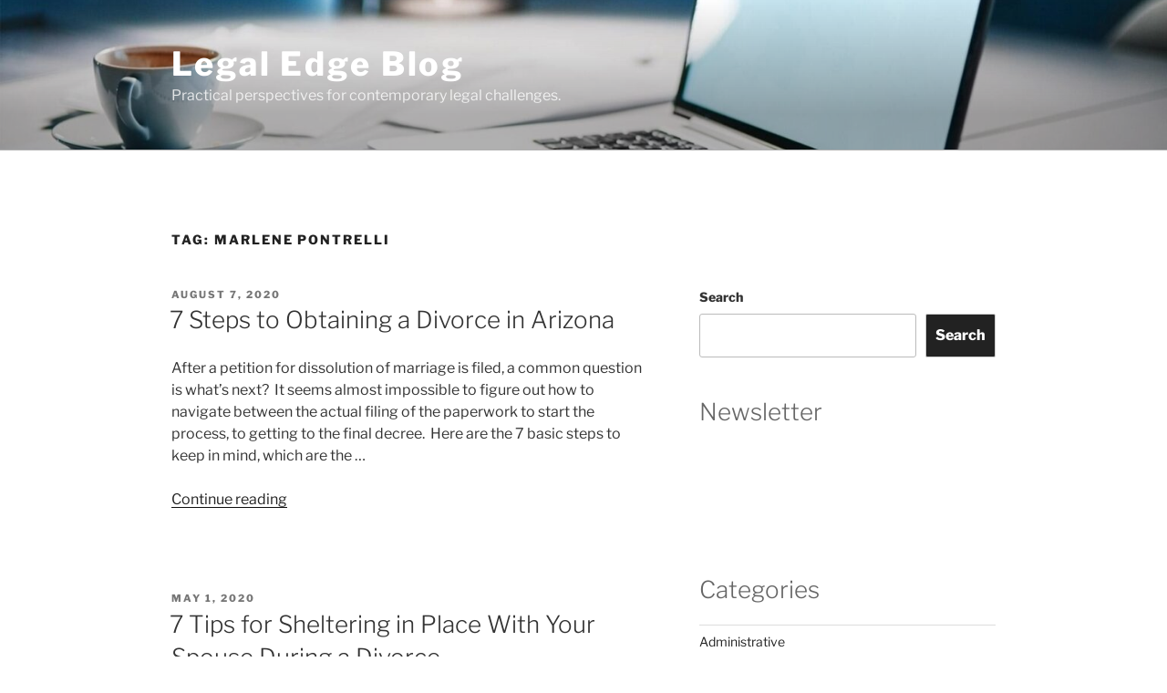

--- FILE ---
content_type: text/css
request_url: https://legaledge.dickinson-wright.com/wp-content/themes/twentyseventeen-child/style.css
body_size: -132
content:
/*
Theme Name: Twenty Seventeen Child
Theme URI: http://dickinsonwms.wpengine.com/twentyseventeen-Child/
Author: One North
Author URI: https://wordpress.org/
Description: Twenty Seventeen Child theme 
Template: twentyseventeen
Version: 1.0.0
License: GNU General Public License v2 or later
License URI: http://www.gnu.org/licenses/gpl-2.0.html
Text Domain: twentyseventeen-child
Tags: one-column, two-columns, right-sidebar, flexible-header, accessibility-ready, custom-colors, custom-header, custom-menu, custom-logo, editor-style, featured-images, footer-widgets, post-formats, rtl-language-support, sticky-post, theme-options, threaded-comments, translation-ready, block-patterns
*/
